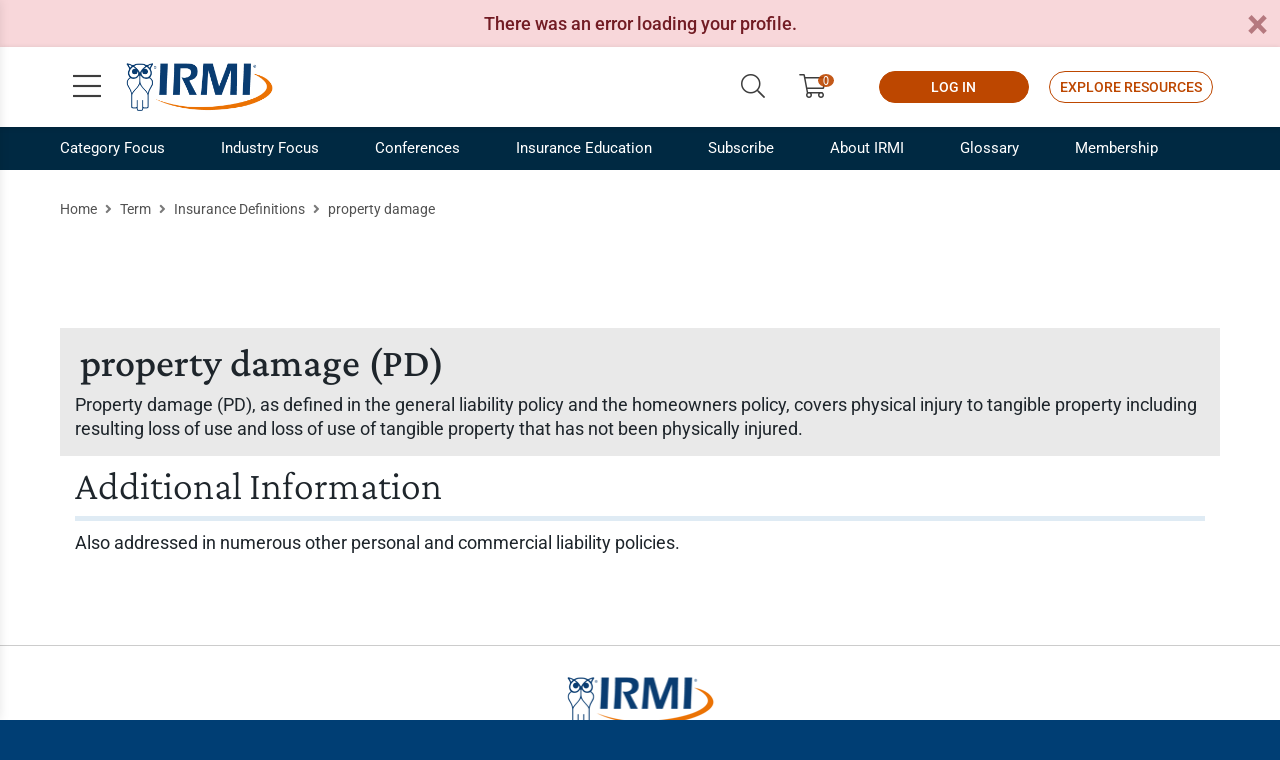

--- FILE ---
content_type: text/html; charset=utf-8
request_url: https://www.irmi.com/term/insurance-definitions/property-damage
body_size: 10421
content:


<!DOCTYPE html>
<html lang="en-US">
<head>
	<meta charset="UTF-8" />
	
		<link rel="shortcut icon" href="/Images/Website%20Images/Favicon/favicon.ico" />
		<title>property damage (PD)</title>
		<meta name="viewport" content="width=device-width, initial-scale=1.0" />
		<meta name="description" content="Property damage (PD), as defined in the general liability policy and the homeowners policy, covers physical injury to tangible property including resulting loss of use and loss of use of tangible property that has not been physically injured." />
		<meta name="keywords" content="" />
		<meta name="Page ID" content="x171961" />
		<meta name="robots" content="" />
		<meta property="og:title" content="property damage (PD)" />
		<meta property="og:type" content="website" />
		<meta property="og:description" content="Property damage (PD), as defined in the general liability policy and the homeowners policy, covers physical injury to tangible property including resulting loss of use and loss of use of tangible property that has not been physically injured." />
			<meta property="og:image" content="https://www.irmi.com/" />
			<meta name="twitter:image:src" content="https://www.irmi.com/" />
		<meta name="twitter:card" content="summary" />
		<meta name="twitter:title" content="property damage (PD)" />
		<meta name="twitter:description" content="Property damage (PD), as defined in the general liability policy and the homeowners policy, covers physical injury to tangible property including resulting loss of use and loss of use of tangible property that has not been physically injured." />
		<meta name="twitter:creator" content="" />
			<base href="https://www.irmi.com/" />
	
	
	<link rel="preload" as="style" href="https://fonts.googleapis.com/css2?family=Roboto:wght@300;400;500;700&display=swap" crossorigin>
	<style type="text/css">@font-face {font-family:Roboto;font-style:normal;font-weight:300;src:url(/cf-fonts/s/roboto/5.0.11/latin-ext/300/normal.woff2);unicode-range:U+0100-02AF,U+0304,U+0308,U+0329,U+1E00-1E9F,U+1EF2-1EFF,U+2020,U+20A0-20AB,U+20AD-20CF,U+2113,U+2C60-2C7F,U+A720-A7FF;font-display:swap;}@font-face {font-family:Roboto;font-style:normal;font-weight:300;src:url(/cf-fonts/s/roboto/5.0.11/cyrillic/300/normal.woff2);unicode-range:U+0301,U+0400-045F,U+0490-0491,U+04B0-04B1,U+2116;font-display:swap;}@font-face {font-family:Roboto;font-style:normal;font-weight:300;src:url(/cf-fonts/s/roboto/5.0.11/cyrillic-ext/300/normal.woff2);unicode-range:U+0460-052F,U+1C80-1C88,U+20B4,U+2DE0-2DFF,U+A640-A69F,U+FE2E-FE2F;font-display:swap;}@font-face {font-family:Roboto;font-style:normal;font-weight:300;src:url(/cf-fonts/s/roboto/5.0.11/greek/300/normal.woff2);unicode-range:U+0370-03FF;font-display:swap;}@font-face {font-family:Roboto;font-style:normal;font-weight:300;src:url(/cf-fonts/s/roboto/5.0.11/greek-ext/300/normal.woff2);unicode-range:U+1F00-1FFF;font-display:swap;}@font-face {font-family:Roboto;font-style:normal;font-weight:300;src:url(/cf-fonts/s/roboto/5.0.11/latin/300/normal.woff2);unicode-range:U+0000-00FF,U+0131,U+0152-0153,U+02BB-02BC,U+02C6,U+02DA,U+02DC,U+0304,U+0308,U+0329,U+2000-206F,U+2074,U+20AC,U+2122,U+2191,U+2193,U+2212,U+2215,U+FEFF,U+FFFD;font-display:swap;}@font-face {font-family:Roboto;font-style:normal;font-weight:300;src:url(/cf-fonts/s/roboto/5.0.11/vietnamese/300/normal.woff2);unicode-range:U+0102-0103,U+0110-0111,U+0128-0129,U+0168-0169,U+01A0-01A1,U+01AF-01B0,U+0300-0301,U+0303-0304,U+0308-0309,U+0323,U+0329,U+1EA0-1EF9,U+20AB;font-display:swap;}@font-face {font-family:Roboto;font-style:normal;font-weight:400;src:url(/cf-fonts/s/roboto/5.0.11/vietnamese/400/normal.woff2);unicode-range:U+0102-0103,U+0110-0111,U+0128-0129,U+0168-0169,U+01A0-01A1,U+01AF-01B0,U+0300-0301,U+0303-0304,U+0308-0309,U+0323,U+0329,U+1EA0-1EF9,U+20AB;font-display:swap;}@font-face {font-family:Roboto;font-style:normal;font-weight:400;src:url(/cf-fonts/s/roboto/5.0.11/latin/400/normal.woff2);unicode-range:U+0000-00FF,U+0131,U+0152-0153,U+02BB-02BC,U+02C6,U+02DA,U+02DC,U+0304,U+0308,U+0329,U+2000-206F,U+2074,U+20AC,U+2122,U+2191,U+2193,U+2212,U+2215,U+FEFF,U+FFFD;font-display:swap;}@font-face {font-family:Roboto;font-style:normal;font-weight:400;src:url(/cf-fonts/s/roboto/5.0.11/greek/400/normal.woff2);unicode-range:U+0370-03FF;font-display:swap;}@font-face {font-family:Roboto;font-style:normal;font-weight:400;src:url(/cf-fonts/s/roboto/5.0.11/cyrillic-ext/400/normal.woff2);unicode-range:U+0460-052F,U+1C80-1C88,U+20B4,U+2DE0-2DFF,U+A640-A69F,U+FE2E-FE2F;font-display:swap;}@font-face {font-family:Roboto;font-style:normal;font-weight:400;src:url(/cf-fonts/s/roboto/5.0.11/cyrillic/400/normal.woff2);unicode-range:U+0301,U+0400-045F,U+0490-0491,U+04B0-04B1,U+2116;font-display:swap;}@font-face {font-family:Roboto;font-style:normal;font-weight:400;src:url(/cf-fonts/s/roboto/5.0.11/greek-ext/400/normal.woff2);unicode-range:U+1F00-1FFF;font-display:swap;}@font-face {font-family:Roboto;font-style:normal;font-weight:400;src:url(/cf-fonts/s/roboto/5.0.11/latin-ext/400/normal.woff2);unicode-range:U+0100-02AF,U+0304,U+0308,U+0329,U+1E00-1E9F,U+1EF2-1EFF,U+2020,U+20A0-20AB,U+20AD-20CF,U+2113,U+2C60-2C7F,U+A720-A7FF;font-display:swap;}@font-face {font-family:Roboto;font-style:normal;font-weight:500;src:url(/cf-fonts/s/roboto/5.0.11/cyrillic/500/normal.woff2);unicode-range:U+0301,U+0400-045F,U+0490-0491,U+04B0-04B1,U+2116;font-display:swap;}@font-face {font-family:Roboto;font-style:normal;font-weight:500;src:url(/cf-fonts/s/roboto/5.0.11/latin-ext/500/normal.woff2);unicode-range:U+0100-02AF,U+0304,U+0308,U+0329,U+1E00-1E9F,U+1EF2-1EFF,U+2020,U+20A0-20AB,U+20AD-20CF,U+2113,U+2C60-2C7F,U+A720-A7FF;font-display:swap;}@font-face {font-family:Roboto;font-style:normal;font-weight:500;src:url(/cf-fonts/s/roboto/5.0.11/cyrillic-ext/500/normal.woff2);unicode-range:U+0460-052F,U+1C80-1C88,U+20B4,U+2DE0-2DFF,U+A640-A69F,U+FE2E-FE2F;font-display:swap;}@font-face {font-family:Roboto;font-style:normal;font-weight:500;src:url(/cf-fonts/s/roboto/5.0.11/greek-ext/500/normal.woff2);unicode-range:U+1F00-1FFF;font-display:swap;}@font-face {font-family:Roboto;font-style:normal;font-weight:500;src:url(/cf-fonts/s/roboto/5.0.11/greek/500/normal.woff2);unicode-range:U+0370-03FF;font-display:swap;}@font-face {font-family:Roboto;font-style:normal;font-weight:500;src:url(/cf-fonts/s/roboto/5.0.11/latin/500/normal.woff2);unicode-range:U+0000-00FF,U+0131,U+0152-0153,U+02BB-02BC,U+02C6,U+02DA,U+02DC,U+0304,U+0308,U+0329,U+2000-206F,U+2074,U+20AC,U+2122,U+2191,U+2193,U+2212,U+2215,U+FEFF,U+FFFD;font-display:swap;}@font-face {font-family:Roboto;font-style:normal;font-weight:500;src:url(/cf-fonts/s/roboto/5.0.11/vietnamese/500/normal.woff2);unicode-range:U+0102-0103,U+0110-0111,U+0128-0129,U+0168-0169,U+01A0-01A1,U+01AF-01B0,U+0300-0301,U+0303-0304,U+0308-0309,U+0323,U+0329,U+1EA0-1EF9,U+20AB;font-display:swap;}@font-face {font-family:Roboto;font-style:normal;font-weight:700;src:url(/cf-fonts/s/roboto/5.0.11/greek-ext/700/normal.woff2);unicode-range:U+1F00-1FFF;font-display:swap;}@font-face {font-family:Roboto;font-style:normal;font-weight:700;src:url(/cf-fonts/s/roboto/5.0.11/vietnamese/700/normal.woff2);unicode-range:U+0102-0103,U+0110-0111,U+0128-0129,U+0168-0169,U+01A0-01A1,U+01AF-01B0,U+0300-0301,U+0303-0304,U+0308-0309,U+0323,U+0329,U+1EA0-1EF9,U+20AB;font-display:swap;}@font-face {font-family:Roboto;font-style:normal;font-weight:700;src:url(/cf-fonts/s/roboto/5.0.11/latin-ext/700/normal.woff2);unicode-range:U+0100-02AF,U+0304,U+0308,U+0329,U+1E00-1E9F,U+1EF2-1EFF,U+2020,U+20A0-20AB,U+20AD-20CF,U+2113,U+2C60-2C7F,U+A720-A7FF;font-display:swap;}@font-face {font-family:Roboto;font-style:normal;font-weight:700;src:url(/cf-fonts/s/roboto/5.0.11/latin/700/normal.woff2);unicode-range:U+0000-00FF,U+0131,U+0152-0153,U+02BB-02BC,U+02C6,U+02DA,U+02DC,U+0304,U+0308,U+0329,U+2000-206F,U+2074,U+20AC,U+2122,U+2191,U+2193,U+2212,U+2215,U+FEFF,U+FFFD;font-display:swap;}@font-face {font-family:Roboto;font-style:normal;font-weight:700;src:url(/cf-fonts/s/roboto/5.0.11/cyrillic/700/normal.woff2);unicode-range:U+0301,U+0400-045F,U+0490-0491,U+04B0-04B1,U+2116;font-display:swap;}@font-face {font-family:Roboto;font-style:normal;font-weight:700;src:url(/cf-fonts/s/roboto/5.0.11/cyrillic-ext/700/normal.woff2);unicode-range:U+0460-052F,U+1C80-1C88,U+20B4,U+2DE0-2DFF,U+A640-A69F,U+FE2E-FE2F;font-display:swap;}@font-face {font-family:Roboto;font-style:normal;font-weight:700;src:url(/cf-fonts/s/roboto/5.0.11/greek/700/normal.woff2);unicode-range:U+0370-03FF;font-display:swap;}</style>
	<link rel="preload" as="style" href="https://fonts.googleapis.com/css2?family=Crimson+Pro:wght@300;400;500;600&display=swap" crossorigin>
	<style type="text/css">@font-face {font-family:Crimson Pro;font-style:normal;font-weight:300;src:url(/cf-fonts/v/crimson-pro/5.0.16/latin/wght/normal.woff2);unicode-range:U+0000-00FF,U+0131,U+0152-0153,U+02BB-02BC,U+02C6,U+02DA,U+02DC,U+0304,U+0308,U+0329,U+2000-206F,U+2074,U+20AC,U+2122,U+2191,U+2193,U+2212,U+2215,U+FEFF,U+FFFD;font-display:swap;}@font-face {font-family:Crimson Pro;font-style:normal;font-weight:300;src:url(/cf-fonts/v/crimson-pro/5.0.16/latin-ext/wght/normal.woff2);unicode-range:U+0100-02AF,U+0304,U+0308,U+0329,U+1E00-1E9F,U+1EF2-1EFF,U+2020,U+20A0-20AB,U+20AD-20CF,U+2113,U+2C60-2C7F,U+A720-A7FF;font-display:swap;}@font-face {font-family:Crimson Pro;font-style:normal;font-weight:300;src:url(/cf-fonts/v/crimson-pro/5.0.16/vietnamese/wght/normal.woff2);unicode-range:U+0102-0103,U+0110-0111,U+0128-0129,U+0168-0169,U+01A0-01A1,U+01AF-01B0,U+0300-0301,U+0303-0304,U+0308-0309,U+0323,U+0329,U+1EA0-1EF9,U+20AB;font-display:swap;}@font-face {font-family:Crimson Pro;font-style:normal;font-weight:400;src:url(/cf-fonts/v/crimson-pro/5.0.16/latin-ext/wght/normal.woff2);unicode-range:U+0100-02AF,U+0304,U+0308,U+0329,U+1E00-1E9F,U+1EF2-1EFF,U+2020,U+20A0-20AB,U+20AD-20CF,U+2113,U+2C60-2C7F,U+A720-A7FF;font-display:swap;}@font-face {font-family:Crimson Pro;font-style:normal;font-weight:400;src:url(/cf-fonts/v/crimson-pro/5.0.16/latin/wght/normal.woff2);unicode-range:U+0000-00FF,U+0131,U+0152-0153,U+02BB-02BC,U+02C6,U+02DA,U+02DC,U+0304,U+0308,U+0329,U+2000-206F,U+2074,U+20AC,U+2122,U+2191,U+2193,U+2212,U+2215,U+FEFF,U+FFFD;font-display:swap;}@font-face {font-family:Crimson Pro;font-style:normal;font-weight:400;src:url(/cf-fonts/v/crimson-pro/5.0.16/vietnamese/wght/normal.woff2);unicode-range:U+0102-0103,U+0110-0111,U+0128-0129,U+0168-0169,U+01A0-01A1,U+01AF-01B0,U+0300-0301,U+0303-0304,U+0308-0309,U+0323,U+0329,U+1EA0-1EF9,U+20AB;font-display:swap;}@font-face {font-family:Crimson Pro;font-style:normal;font-weight:500;src:url(/cf-fonts/v/crimson-pro/5.0.16/vietnamese/wght/normal.woff2);unicode-range:U+0102-0103,U+0110-0111,U+0128-0129,U+0168-0169,U+01A0-01A1,U+01AF-01B0,U+0300-0301,U+0303-0304,U+0308-0309,U+0323,U+0329,U+1EA0-1EF9,U+20AB;font-display:swap;}@font-face {font-family:Crimson Pro;font-style:normal;font-weight:500;src:url(/cf-fonts/v/crimson-pro/5.0.16/latin/wght/normal.woff2);unicode-range:U+0000-00FF,U+0131,U+0152-0153,U+02BB-02BC,U+02C6,U+02DA,U+02DC,U+0304,U+0308,U+0329,U+2000-206F,U+2074,U+20AC,U+2122,U+2191,U+2193,U+2212,U+2215,U+FEFF,U+FFFD;font-display:swap;}@font-face {font-family:Crimson Pro;font-style:normal;font-weight:500;src:url(/cf-fonts/v/crimson-pro/5.0.16/latin-ext/wght/normal.woff2);unicode-range:U+0100-02AF,U+0304,U+0308,U+0329,U+1E00-1E9F,U+1EF2-1EFF,U+2020,U+20A0-20AB,U+20AD-20CF,U+2113,U+2C60-2C7F,U+A720-A7FF;font-display:swap;}@font-face {font-family:Crimson Pro;font-style:normal;font-weight:600;src:url(/cf-fonts/v/crimson-pro/5.0.16/latin/wght/normal.woff2);unicode-range:U+0000-00FF,U+0131,U+0152-0153,U+02BB-02BC,U+02C6,U+02DA,U+02DC,U+0304,U+0308,U+0329,U+2000-206F,U+2074,U+20AC,U+2122,U+2191,U+2193,U+2212,U+2215,U+FEFF,U+FFFD;font-display:swap;}@font-face {font-family:Crimson Pro;font-style:normal;font-weight:600;src:url(/cf-fonts/v/crimson-pro/5.0.16/vietnamese/wght/normal.woff2);unicode-range:U+0102-0103,U+0110-0111,U+0128-0129,U+0168-0169,U+01A0-01A1,U+01AF-01B0,U+0300-0301,U+0303-0304,U+0308-0309,U+0323,U+0329,U+1EA0-1EF9,U+20AB;font-display:swap;}@font-face {font-family:Crimson Pro;font-style:normal;font-weight:600;src:url(/cf-fonts/v/crimson-pro/5.0.16/latin-ext/wght/normal.woff2);unicode-range:U+0100-02AF,U+0304,U+0308,U+0329,U+1E00-1E9F,U+1EF2-1EFF,U+2020,U+20A0-20AB,U+20AD-20CF,U+2113,U+2C60-2C7F,U+A720-A7FF;font-display:swap;}</style>
	
	<style type="text/css">
        html{font-size:62.5%}body,html{height:100%}body{-webkit-font-smoothing:antialiased;background:#003e74;color:#1e252b;font-family:Roboto,sans-serif;font-size:1.8rem;line-height:3.2rem}.h1,h1{font-size:4rem;font-weight:500;line-height:4rem}.h1,.h2,h1,h2{font-family:Crimson Pro,serif;margin:0 0 30px}.h2,h2{font-size:3.2rem;font-weight:600;line-height:3.4rem}.h3,h3{font-family:Crimson Pro,serif;font-size:2.8rem;font-weight:400;line-height:3rem;margin:0 0 30px}.h4,h4{font-size:2.4rem;line-height:2.6rem;margin:0 0 15px}.h4,.h5,h4,h5{font-family:Crimson Pro,serif;font-weight:600}.h5,h5{font-size:2.2rem;line-height:2.4rem;margin:0 0 10px}.h6,h6{font-size:2rem;font-weight:700;line-height:2.2rem;margin:0 0 5px}hr{background:#ccc;border:none;height:1px;margin:0 0 30px}img{vertical-align:bottom}ul{line-height:2.4rem;margin:0 0 30px 30px}ul,ul li{padding:0}ul li{margin:0 0 10px}ul ul{margin:15px 0 15px 45px}p{margin:0 0 30px}blockquote{margin:0 0 40px}blockquote .quote{display:block;font-family:Crimson Pro,serif;font-size:3rem;font-weight:300;line-height:3rem;margin:0 0 30px}blockquote cite{-webkit-box-pack:end;-ms-flex-pack:end;display:-webkit-box;display:-webkit-flex;display:-ms-flexbox;display:flex;font-size:1.6rem;font-style:normal;-webkit-justify-content:flex-end;justify-content:flex-end;line-height:2.2rem;margin-right:15%}a{color:#005aaa}table{background:#fff;margin:0 0 30px;width:100%}form input,form select,form textarea{border:1px solid #a3a3a3;border-radius:2px;color:#1e252b;display:block;font-size:1.6rem;height:44px;line-height:2rem;outline:none;padding:11px;-webkit-transition:all .2s ease-in-out;-o-transition:all .2s ease-in-out;transition:all .2s ease-in-out;width:100%}form label{display:block;margin:0}form button{cursor:pointer}header{background:#fff;position:-webkit-sticky;position:sticky;top:0;z-index:2}header .header-content{-webkit-box-shadow:0 1px 5px 0 rgba(0,0,0,.15);box-shadow:0 1px 5px 0 rgba(0,0,0,.15);padding:15px 0}header .header-content .skip-to-content{background:#003e74;border:2px solid #0071d4;color:#fff;display:inline-block;font-size:1.6rem;left:-2000%;line-height:20px;margin-top:-20px;min-width:160px;padding:8px 20px;position:absolute;text-align:center;text-decoration:none;top:50%;z-index:2}header .header-content .logo{display:inline-block;height:50px;margin-left:65px}header .header-content .logo img{height:50px;width:149px}header .header-content .open-menu{font-size:3.2rem;height:48px;left:10px;line-height:48px;margin-top:-24px;width:48px}header .header-content .open-menu,header .header-content>div>.open-search{color:#3d3d3d;display:block;position:absolute;text-align:center;text-decoration:none;top:50%}header .header-content>div>.open-search{font-size:2.4rem;line-height:30px;margin-top:-20px;padding:5px;right:10px;width:40px}header .header-content .links{-webkit-box-align:center;-ms-flex-align:center;-webkit-align-items:center;align-items:center;display:none;font-size:2.4rem;line-height:3rem;margin-top:-16px;position:absolute;right:65px;top:50%}header .header-content .links>a{color:#3d3d3d;display:none;height:48px;line-height:48px;margin:0 5px;padding:0 12px;text-align:center;text-decoration:none}header .header-content .links a .text{display:inline-block;font-size:1.4rem;vertical-align:middle}header .header-content .links .user{color:#3d3d3d;display:inline-block;height:48px;line-height:48px;margin:0 -10px 0 15px;padding:0 12px;text-align:center;text-decoration:none}header .header-content .links .button.button-outline{background:transparent;color:#bd4700}header .header-content .links .button{border:1px solid #bd4700;border-radius:16px;color:#fff;display:none;font-size:1.4rem;height:auto;line-height:2.6rem;margin:0 0 0 20px;min-width:150px;padding:2px 10px;width:auto}header .header-content .search{display:none;left:15px;margin-right:50px;margin-top:-22px;max-width:820px;position:absolute;right:15px;top:50%}header .header-content .search input{border:none;border-bottom:1px solid #ccc;font-size:1.8rem;padding-left:0;padding-right:53px}header .header-content .search button{background:transparent;border:none;color:#ea7200;font-size:2.4rem;height:43px;line-height:43px;position:absolute;right:0;top:0;width:43px}.button{background:#bd4700;border:2px solid #bd4700;color:#fff;cursor:pointer;display:inline-block;font-size:1.6rem;font-weight:500;line-height:2.6rem;min-width:200px;outline:none;padding:7px 20px;text-align:center;text-transform:uppercase;-webkit-transition:all .2s ease-in-out;-o-transition:all .2s ease-in-out;transition:all .2s ease-in-out}.container{max-width:100%}.blue{background-color:#003e74!important}.dark-blue{background-color:#002942!important}.light-blue{background-color:#7daed3!important}.fill-gray{background-color:#f7f7f7!important}.gray-2-text{color:#292929!important}.gray-10-text{color:#ccc!important}.white{background-color:#fff!important}.white-text{color:#fff!important}.hr-bar{height:5px;margin:0 0 15px}.text-cta-link{color:#bd4700;font-weight:700;line-height:2rem;text-transform:uppercase}.text-cta-link .icon{color:#ea7200;display:inline-block;margin-left:5px}.clickable{cursor:pointer}.margin-auto{margin-left:auto!important;margin-right:auto!important}.max-wrap-700{max-width:700px}.max-wrap-900{max-width:900px}.nowrap{white-space:nowrap}.overflow-visible{overflow:visible!important}.pipe{margin:0 5px}.row-gutter-0{margin-left:0;margin-right:0}.row-gutter-0>div{padding-left:0;padding-right:0}.spacer-10{clear:both;height:10px}.spacer-20{clear:both;height:20px}.spacer-60{clear:both;height:60px}.text-align-center{text-align:center}#page{background:#fff}.nav-sub{background-color:#002942;border-bottom:1px solid hsla(0,0%,100%,0);color:#fff;display:none;position:relative;z-index:1}.nav-sub>div>ul{display:-webkit-box;display:-webkit-flex;display:-ms-flexbox;display:flex;font-size:1.5rem;line-height:2.2rem;list-style:none;margin:0}.nav-sub>div>ul>li{display:inline-block;margin:0 56px 0 0;position:relative}.nav-sub>div>ul>li:last-child{margin:0}.nav-sub>div>ul>li>a{color:#fff;display:block;padding:10px 0;position:relative}.tray{overflow:hidden;padding:60px 0 20px;position:relative}.tray-promo .promo-img-wrap .card-wrap{max-width:490px}.tray-promo .bg-img{-webkit-filter:grayscale(1);filter:grayscale(1);height:100%;left:0;-o-object-fit:cover;object-fit:cover;opacity:.15;position:absolute;top:0;width:100%}.tray-promo .content{font-size:2rem;font-weight:300;line-height:3rem;position:relative;z-index:1}.tray-promo .promo-img-wrap .card-sponsor .card-inner{aspect-ratio:unset}.card-sponsor .card-inner{-webkit-box-align:center;-ms-flex-align:center;-webkit-box-pack:center;-ms-flex-pack:center;-webkit-align-items:center;align-items:center;aspect-ratio:3/2;background:#fff;border:1px solid #e0e0e0;display:-webkit-box;display:-webkit-flex;display:-ms-flexbox;display:flex;-webkit-justify-content:center;justify-content:center;padding:20px 10px}.card-wrap .card-inner{height:100%;line-height:2.4rem}.fal{font-family:Font Awesome\ 5 Pro;font-weight:300}.fa,.fab,.fad,.fal,.far,.fas{-moz-osx-font-smoothing:grayscale;-webkit-font-smoothing:antialiased;display:inline-block;font-style:normal;font-variant:normal;line-height:1;text-rendering:auto}.fa-search:before{content:"\f002"}.fa-shopping-cart:before{content:"\f07a"}.fa-bars:before{content:"\f0c9"}.fa-user-circle:before{content:"\f2bd"}
	</style>

	<link rel="preload" href="https://cdn.jsdelivr.net/npm/bootstrap@5.3.2/dist/css/bootstrap.min.css" as="style" onload="this.onload=null;this.rel='stylesheet'">
	<noscript>
		<link rel="stylesheet" href="https://cdn.jsdelivr.net/npm/bootstrap@5.3.2/dist/css/bootstrap.min.css">
	</noscript>
	
	
	<link rel="preload" href="/Content/irmi/css/irmi_css" as="style" onload="this.onload=null;this.rel='stylesheet'">
	<noscript><link rel="stylesheet" href="/Content/irmi/css/irmi_css"></noscript>
	<link rel="preload" href="/Content/irmi/css/DitaContent.css" as="style" onload="this.onload=null;this.rel='stylesheet'">
	<noscript><link rel="stylesheet" href="/Content/irmi/css/DitaContent.css"></noscript>
	<link rel="preload" href="/dist/styles.min.css" as="style" onload="this.onload=null;this.rel='stylesheet'">
	<noscript><link rel="stylesheet" href="/dist/styles.min.css"></noscript>

	<script src="https://ajax.googleapis.com/ajax/libs/jquery/3.5.1/jquery.min.js" integrity="sha256-9/aliU8dGd2tb6OSsuzixeV4y/faTqgFtohetphbbj0=" crossorigin="anonymous"></script>
	<script src="https://cdn.jsdelivr.net/npm/bootstrap@5.3.2/dist/js/bootstrap.bundle.min.js" integrity="sha384-C6RzsynM9kWDrMNeT87bh95OGNyZPhcTNXj1NW7RuBCsyN/o0jlpcV8Qyq46cDfL" crossorigin="anonymous" defer></script>
	
	<script src="/Content/irmi/js/irmi_js?v=1.59" defer></script>

	

	
	
	<script>
		window.abkw = "";
	</script>

	
		<script src="/cdn-cgi/zaraz/i.js" referrerpolicy="origin"></script>
	</head>
		<body>
			<div id="page">



	<header>

        <div class="header-content">
            <div class="container">
                <a class="skip-to-content" href="#main-content">Skip to Content</a>
                <a class="logo" href="https://www.irmi.com/">
                    <img src="/Images/Logos-Internal/IRMI_Logo_scaled.png?maxwidth=150&maxheight=50&scale=both" alt="irmi logo" fetchpriority="high"/>
                </a>
                <a class="open-menu" href="#" title="Open menu">
                    <i class="fal fa-bars"></i>
                </a>
                <a class="open-search" href="#" title="Open search">
                    <i class="fal fa-search"></i>
                </a>
				<div class="links">
						<a class="open-search" href="#" title="Search">
							<i class="fal fa-search"></i>
						</a>

						<a href="https://subscribe.irmi.com/products" target="" title="ShoppingCart">
							<i class="fal fa-shopping-cart limio-cart" id="limio-basket" value="0"></i>
						</a>
					
						<div id="user-doc-comheader" data-session-doc="ComHeader"></div>
						<script>
							$(document).ready(function () {
								initUserDoc(document.getElementById('user-doc-comheader'), false);
							});
						</script>
					<div id="user-doc-iolaccess" data-session-doc="SignInButton" class="access-online">
						    <a href="/online/account/sign-in?ReturnUrl=/online"  class="button d-sm-inline-block"  title="LOG IN">
        LOG IN
    </a>

					</div>
						<script>
							$(document).ready(function () {
								initUserDoc(document.getElementById('user-doc-iolaccess'), true);
							});
						</script>
					    <a href="/subscribe/request-a-demo"  class="button button-outline d-lg-inline-block"  title="Explore Resources">
        Explore Resources
    </a>
				</div>
					<form class="search" action="/search">
						<label>
							<span class="visually-hidden">Search</span>
							<input type="text" placeholder="Search" name="query">
						</label>
						<button type="submit" aria-label="Submit Search"><i class="fal fa-search"></i></button>
						<a class="close-search" href="#" title="Close search">
							<i class="fal fa-times"></i>
						</a>
					</form>
			</div>
		</div>
	</header>

				
    <div class="nav-sub ">
        <div class="container">
            <ul>
                    <li class="">
                            <a href="/categories"    title="Category Focus">
        Category Focus
    </a>

                            <div class="sub-nav-menu ">
                                <div class="mega">
                                    <div class="row row-gutter-0">

                                            <div class="col-6">
                                                <ul>
                                                        <li>    <a href="/categories/claims-case-law-legal"    title="Claims, Case Law, Legal">
        Claims, Case Law, Legal
    </a>
</li>
                                                        <li>    <a href="/categories/commercial-auto"    title="Commercial Auto">
        Commercial Auto
    </a>
</li>
                                                        <li>    <a href="/categories/commercial-liability"    title="Commercial Liability">
        Commercial Liability
    </a>
</li>
                                                        <li>    <a href="/categories/commercial-property"    title="Commercial Property">
        Commercial Property
    </a>
</li>
                                                        <li>    <a href="/categories/covid-19"    title="COVID-19">
        COVID-19
    </a>
</li>
                                                        <li>    <a href="/categories/personal-lines-and-small-business"    title="Personal Lines and Small Business">
        Personal Lines and Small Business
    </a>
</li>
                                                        <li>    <a href="/categories/risk-financing-and-captives"    title="Risk Financing and Captives">
        Risk Financing and Captives
    </a>
</li>

                                                </ul>
                                            </div>

                                            <div class="col-6">
                                                <ul>
                                                        <li>    <a href="/categories/risk-management"    title="Risk Management">
        Risk Management
    </a>
</li>
                                                        <li>    <a href="/categories/specialty-lines"    title="Specialty Lines">
        Specialty Lines
    </a>
</li>
                                                        <li>    <a href="/categories/workers-compensation"    title="Workers Compensation">
        Workers Compensation
    </a>
</li>
                                                        <li>    <a href="/membership/white-papers"    title="White Papers">
        White Papers
    </a>
</li>
                                                        <li>    <a href="/articles/expert-commentary"    title="Free Articles">
        Free Articles
    </a>
</li>
                                                        <li>    <a href="/videos"    title="Videos">
        Videos
    </a>
</li>
                                                </ul>
                                            </div>

                                    </div>
                                </div>
                            </div>
                    </li>
                    <li class="">
                            <a href="/industries"    title="Industry Focus">
        Industry Focus
    </a>

                            <div class="sub-nav-menu ">
                                <div class="mega">
                                    <div class="row row-gutter-0">

                                            <div class="col-6">
                                                <ul>
                                                        <li>    <a href="/industries/agribusiness-industry"    title="Agribusiness Industry">
        Agribusiness Industry
    </a>
</li>
                                                        <li>    <a href="/industries/construction-industry"    title="Construction Industry">
        Construction Industry
    </a>
</li>
                                                        <li>    <a href="/industries/energy-industry"    title="Energy Industry">
        Energy Industry
    </a>
</li>

                                                </ul>
                                            </div>

                                            <div class="col-6">
                                                <ul>
                                                        <li>    <a href="/industries/transportation-industry"    title="Transportation Industry">
        Transportation Industry
    </a>
</li>
                                                        <li>    <a href="/industries/insurance-industry"    title="Insurance Industry">
        Insurance Industry
    </a>
</li>
                                                </ul>
                                            </div>

                                    </div>
                                </div>
                            </div>
                    </li>
                    <li class="">
                            <a href="/conferences"    title="Conferences">
        Conferences
    </a>

                            <div class="sub-nav-menu ">
                                <div class="mega">
                                    <div class="row row-gutter-0">

                                            <div class="col-6">
                                                <ul>
                                                        <li>    <a href="/conferences/agribusiness-conference"    title="Agribusiness Conference">
        Agribusiness Conference
    </a>
</li>
                                                        <li>    <a href="/conferences/construction-risk-conference"    title="Construction Risk Conference">
        Construction Risk Conference
    </a>
</li>
                                                        <li>    <a href="/conferences/energy-risk-and-insurance-conference"    title="Energy Risk and Insurance Conference">
        Energy Risk and Insurance Conference
    </a>
</li>

                                                </ul>
                                            </div>

                                            <div class="col-6">
                                                <ul>
                                                        <li>    <a href="/conferences/transportation-risk-conference"    title="Transportation Risk Conference">
        Transportation Risk Conference
    </a>
</li>
                                                        <li>    <a href="/conferences/sessions-on-demand"    title="Sessions On Demand">
        Sessions On Demand
    </a>
</li>
                                                </ul>
                                            </div>

                                    </div>
                                </div>
                            </div>
                    </li>
                    <li class="">
                            <a href="/insurance-education"    title="Insurance Education">
        Insurance Education
    </a>

                            <div class="sub-nav-menu ">
                                <div class="mega">
                                    <div class="row row-gutter-0">

                                            <div class="col-6">
                                                <ul>
                                                        <li>    <a href="/insurance-education/certifications"    title="Certifications">
        Certifications
    </a>
</li>
                                                        <li>    <a href="/insurance-education/certifications/agribusiness-and-farm-insurance-specialist"    title="Agribusiness and Farm Insurance Specialist">
        Agribusiness and Farm Insurance Specialist
    </a>
</li>
                                                        <li>    <a href="/insurance-education/certifications/construction-risk-and-insurance-specialist"    title="Construction Risk and Insurance Specialist">
        Construction Risk and Insurance Specialist
    </a>
</li>
                                                        <li>    <a href="/insurance-education/certifications/energy-risk-and-insurance-specialist"    title="Energy Risk and Insurance Specialist">
        Energy Risk and Insurance Specialist
    </a>
</li>
                                                        <li>    <a href="/insurance-education/certifications/management-liability-insurance-specialist"    title="Management Liability Insurance Specialist">
        Management Liability Insurance Specialist
    </a>
</li>

                                                </ul>
                                            </div>

                                            <div class="col-6">
                                                <ul>
                                                        <li>    <a href="/insurance-education/certifications/manufacturing-risk-and-insurance-specialist"    title="Manufacturing Risk and Insurance Specialist">
        Manufacturing Risk and Insurance Specialist
    </a>
</li>
                                                        <li>    <a href="/insurance-education/certifications/transportation-risk-and-insurance-professional"    title="Transportation Risk and Insurance Professional">
        Transportation Risk and Insurance Professional
    </a>
</li>
                                                        <li>    <a href="/insurance-education/continuing-education"    title="Continuing Education">
        Continuing Education
    </a>
</li>
                                                        <li>    <a href="/insurance-education/continuing-education/insurance-industry-training"    title="Insurance Industry Training">
        Insurance Industry Training
    </a>
</li>
                                                        <li>    <a href="/membership/irmi-webinars"    title="IRMI Webinars">
        IRMI Webinars
    </a>
</li>
                                                </ul>
                                            </div>

                                    </div>
                                </div>
                            </div>
                    </li>
                    <li class="">
                            <a href="/subscribe"    title="Subscribe">
        Subscribe
    </a>

                            <div class="sub-nav-menu align-right">
                                <div class="mega">
                                    <div class="row row-gutter-0">

                                            <div class="col-6">
                                                <ul>
                                                        <li>    <a href="/subscribe/plans-and-pricing"    title="Plans and Pricing">
        Plans and Pricing
    </a>
</li>
                                                        <li>    <a href="https://subscribe.irmi.com/products"    title="Catalog">
        Catalog
    </a>
</li>
                                                        <li>    <a href="/subscribe/request-a-demo"    title="Request a Demo">
        Request a Demo
    </a>
</li>
                                                        <li>    <a href="/subscribe/product-tour/irmi-tutorials"    title="IRMI Tutorials">
        IRMI Tutorials
    </a>
</li>
                                                        <li>    <a href="/subscribe/product-updates"    title="Product Updates">
        Product Updates
    </a>
</li>
                                                        <li>    <a href="/subscribe/enterprise-subscriptions"    title="Enterprise Subscriptions">
        Enterprise Subscriptions
    </a>
</li>

                                                </ul>
                                            </div>

                                            <div class="col-6">
                                                <ul>
                                                        <li>    <a href="/membership/free-newsletters"    title="Free Newsletters">
        Free Newsletters
    </a>
</li>
                                                        <li>    <a href="/membership/white-papers"    title="White Papers">
        White Papers
    </a>
</li>
                                                        <li>    <a href="/subscribe/product-tour"    title="Product Tour">
        Product Tour
    </a>
</li>
                                                        <li>    <a href="/subscribe/podcast"    title="Podcast">
        Podcast
    </a>
</li>
                                                        <li>    <a href="/subscribe/irmi-how-to-videos"    title="How-To Videos">
        How-To Videos
    </a>
</li>
                                                </ul>
                                            </div>

                                    </div>
                                </div>
                            </div>
                    </li>
                    <li class="">
                            <a href="/about-us"    title="About IRMI">
        About IRMI
    </a>

                            <div class="sub-nav-menu align-right">
                                <div class="mega">
                                    <div class="row row-gutter-0">

                                            <div class="col-6">
                                                <ul>
                                                        <li>    <a href="/about-us/our-mission"    title="Our Mission">
        Our Mission
    </a>
</li>
                                                        <li>    <a href="/about-us/our-story"    title="Our Story">
        Our Story
    </a>
</li>
                                                        <li>    <a href="/about-us/our-team"    title="Our Team">
        Our Team
    </a>
</li>
                                                        <li>    <a href="/about-us/our-brands"    title="Our Brands">
        Our Brands
    </a>
</li>

                                                </ul>
                                            </div>

                                            <div class="col-6">
                                                <ul>
                                                        <li>    <a href="/about-us/press-releases"    title="Press Releases">
        Press Releases
    </a>
</li>
                                                        <li>    <a href="/about-us/careers"    title="Careers">
        Careers
    </a>
</li>
                                                        <li>    <a href="/help/contact-us"    title="Contact Us">
        Contact Us
    </a>
</li>
                                                        <li>    <a href="/about-us/advertise-with-us"    title="Advertise">
        Advertise
    </a>
</li>
                                                </ul>
                                            </div>

                                    </div>
                                </div>
                            </div>
                    </li>
                    <li class="">
                            <a href="/glossary"    title="Glossary">
        Glossary
    </a>

                            <div class="sub-nav-menu align-right">
                                <div class="mega">
                                    <div class="row row-gutter-0">

                                            <div class="col-6">
                                                <ul>
                                                        <li>    <a href="/glossary"    title="Terms">
        Terms
    </a>
</li>

                                                </ul>
                                            </div>

                                            <div class="col-6">
                                                <ul>
                                                        <li>    <a href="/acronyms"    title="Acronyms">
        Acronyms
    </a>
</li>
                                                </ul>
                                            </div>

                                    </div>
                                </div>
                            </div>
                    </li>
                    <li class="">
                            <a href="/membership"    title="Membership">
        Membership
    </a>

                            <div class="sub-nav-menu align-right">
                                <div class="mega">
                                    <div class="row row-gutter-0">

                                            <div class="col-6">
                                                <ul>
                                                        <li>    <a href="/membership/irmi-webinars"    title="IRMI Webinars">
        IRMI Webinars
    </a>
</li>
                                                        <li>    <a href="/membership/free-newsletters"    title="Newsletters">
        Newsletters
    </a>
</li>

                                                </ul>
                                            </div>

                                            <div class="col-6">
                                                <ul>
                                                        <li>    <a href="/membership/white-papers"    title="White Papers">
        White Papers
    </a>
</li>
                                                        <li>    <a href="/membership"    title="Join for Free">
        Join for Free
    </a>
</li>
                                                </ul>
                                            </div>

                                    </div>
                                </div>
                            </div>
                    </li>
            </ul>
        </div>
    </div>
    <a id="main-content"></a>
        <div class="tray tray-crumbs">
            <div class="container">
                <div class="crumbs">
    <a href=""    title="Home">
        Home
    </a>
                             <span><i class="fas fa-angle-right"></i></span>
                                <a href="term" title="Term" rel="nofollow">Term</a>
                             <span><i class="fas fa-angle-right"></i></span>
                                <a href="term/insurance-definitions" title="Insurance Definitions" rel="nofollow">Insurance Definitions</a>
                             <span><i class="fas fa-angle-right"></i></span>
    <a href="/term/insurance-definitions/property-damage"  class="current"  title="property damage">
        property damage
    </a>
                                    </div>
            </div>
        </div>

<div id="glossary-layout">
		<div class="tray tray-ad-leaderboard ">
			<div class="container">
				<div class="img-wrap text-align-center">
					<script>
                        var rnd = window.rnd || Math.floor(Math.random()*10e6);
var pid478666 = window.pid478666 || rnd;
var plc478666 = window.plc478666 || 0;
var abkw = window.abkw || '';
var absrc = 'https://servedbyadbutler.com/adserve/;ID=173411;size=0x0;setID=478666;type=js;sw='+screen.width+';sh='+screen.height+';spr='+window.devicePixelRatio+';kw='+abkw+';pid='+pid478666+';place='+(plc478666++)+';rnd='+rnd+';click=CLICK_MACRO_PLACEHOLDER';
document.write('<scr'+'ipt src="'+absrc+'" type="text/javascript"></scr'+'ipt>');


					</script>
				</div>
			</div>
		</div>
	<div class="DITA-body container">
		
		<div id="glossary-two-col-layout" class="row">
			<div class="col-md-4 order-md-2" id="dita-right-col">
				<div class="side-stick">
					<div class="side-nav on-page-nav">
    <div class="side-menu">
        <div class="head">
            <span class="text">On This Page</span>
            <a class="toggle" href="#" title="Toggle menu">
                <i class="fas fa-plus"></i>
                <i class="fas fa-minus"></i>
            </a>
        </div>
        <div class="side-menu-list">
            <ul class="on-page-nav-list">
            </ul>
        </div>
    </div>
</div>

					

				</div>
			</div>
			<div class="col-md-8 order-md-1" id="dita-left-col">
				<section class="tray-glossary-term">
					<div class="row">
						<div class="col glossary-header">
							<div class="align-self-center glossary-term">
								<h1>property damage (PD)</h1>
								<p>
									Property damage (PD), as defined in the general liability policy and the homeowners policy, covers physical injury to tangible property including resulting loss of use and loss of use of tangible property that has not been physically injured.
								</p>
							</div>
						</div>
					</div>
				</section>
				<div class="glossary-content">
					<section class="tray">
						

		<div id="dita-content" class="body-copy">
			<div class="Additional_Info" id="concept-7253">
  <div class="heading-section">
    <h2>Additional Information</h2>
    <hr class="hr-bar light-blue">
  </div>
  <div class="body conbody">
    <p class="p">Also addressed in numerous other personal and commercial liability policies.</p>
  </div>
</div>
		</div>


					</section>
					<div class="d-md-none">
						

					</div>
				</div>
				<div class="d-md-none">
					

				</div>
			</div>
		</div>
	</div>
		<div class="tray tray-ad-leaderboard ">
			<div class="container">
				<div class="img-wrap text-align-center">
					<script>
                        var rnd = window.rnd || Math.floor(Math.random()*10e6);
var pid478667 = window.pid478667 || rnd;
var plc478667 = window.plc478667 || 0;
var abkw = window.abkw || '';
var absrc = 'https://servedbyadbutler.com/adserve/;ID=173411;size=0x0;setID=478667;type=js;sw='+screen.width+';sh='+screen.height+';spr='+window.devicePixelRatio+';kw='+abkw+';pid='+pid478667+';place='+(plc478667++)+';rnd='+rnd+';click=CLICK_MACRO_PLACEHOLDER';
document.write('<scr'+'ipt src="'+absrc+'" type="text/javascript"></scr'+'ipt>');


					</script>
				</div>
			</div>
		</div>
</div>




	<footer>
		<div class="footer-content">
			<div class="container">
				<div class="row">


					<div class="col-md order-md-2">
						<div class="logo">
							<a href="">




		<div class="img-wrap">
			<img src="/cdn-cgi/image/width=150,height=50,quality=100/Images/Logos-Internal/IRMI_Logo_scaled.png" class="" rel="" width="150" height="50" alt="" />
		</div>



							</a>
						</div>
						<p class="text-tagline">
							Your Trusted Source for risk management and insurance information, education, and training 
						</p>
					</div>


					<div class="col-sm order-md-1">
						<div class="row">
								<div class="col-6">
									<ul>
										<li class="h5">Quick Links</li>
											<li>    <a href="/conferences"    title="Conferences">
        Conferences
    </a>
</li>
											<li>    <a href="/insurance-education/certifications"    title="Certifications">
        Certifications
    </a>
</li>
											<li>    <a href="/insurance-education/continuing-education"    title="Continuing Education">
        Continuing Education
    </a>
</li>
											<li>    <a href="https://payments.irmi.com/login" target="_blank"   title="Pay My Invoice">
        Pay My Invoice
    </a>
</li>
											<li>    <a href="/subscribe/product-updates"    title="Product Updates">
        Product Updates
    </a>
</li>
											<li>    <a href="/help"    title="Help">
        Help
    </a>
</li>
											<li>    <a href="/help/contact-us"    title="Contact Us">
        Contact Us
    </a>
</li>
									</ul>
								</div>
															<div class="col-6">
									<ul>
										<li class="h5">Privacy Rights</li>
												<li>    <a href="/privacy"    title="Privacy">
        Privacy
    </a>
</li>
												<li>    <a href="/privacy/california-privacy-rights-notice"    title="California Privacy Rights Notice">
        California Privacy Rights Notice
    </a>
</li>
												<li>    <a href="/privacy/texas-privacy-rights-notice"    title="Texas Privacy Rights Notice">
        Texas Privacy Rights Notice
    </a>
</li>
												<li>    <a href="/privacy/ccpa-form"    title="Do Not Sell or Share My Personal Information">
        Do Not Sell or Share My Personal Information
    </a>
</li>
												<li>    <a href="/privacy/ccpa-form"    title="Request My Data">
        Request My Data
    </a>
</li>
												<li>    <a href="/privacy/ccpa-form"    title="Delete My Data">
        Delete My Data
    </a>
</li>
									</ul>
								</div>
						</div>
					</div>


					<div class="col-sm order-md-3">
						<div class="row">
								<div class="col-6">
									<ul>
										<li class="h5">Legal</li>
											<li>    <a href="/terms-of-use"    title="Terms of Use">
        Terms of Use
    </a>
</li>
											<li>    <a href="/insurance-education/certifications/terms-and-conditions"    title="Certifications Terms and Conditions">
        Certifications Terms and Conditions
    </a>
</li>
											<li>    <a href="/accessibility"    title="Accessibility">
        Accessibility
    </a>
</li>
											<li>    <a href="/business-continuity"    title="Business Continuity">
        Business Continuity
    </a>
</li>
									</ul>
								</div>
							<div class="col-6">
								<ul>
										<li class="h5">Connect with Us</li>
											<li>    <a href="/membership"    title="Membership">
        Membership
    </a>
</li>
											<li>    <a href="/conferences"    title="Conferences">
        Conferences
    </a>
</li>
											<li>    <a href="/membership/free-newsletters"    title="Free Newsletters">
        Free Newsletters
    </a>
</li>
									<li class="social">
										<a href="https://www.facebook.com/IRMIowl" target="_blank" title="Facebook"><i class="fab fa-facebook"></i></a>
										<a href="https://twitter.com/IRMIowl" target="_blank" title="Twitter"><i class="fab fa-twitter"></i></a>
										<a href="https://www.linkedin.com/company/irmiowl" target="_blank" title="LinkedIn"><i class="fab fa-linkedin"></i></a>
										<a href="https://www.youtube.com/user/IRMIdotcom" target="_blank" title="YouTube"><i class="fab fa-youtube"></i></a>

									</li>
								</ul>
							</div>
						</div>
					</div>


				</div>
			</div>
		</div>
		<div class="footer-content">
			<div class="container">
				<p>
					<span>IRMI Headquarters </span>
					<span class="pipe"></span>
					<span class="nowrap">12222 Merit Drive, Suite 1600,</span>
					<span class="nowrap">Dallas, TX 75251</span>
					<span class="pipe"></span>
					<a class="nowrap" href="tel:(800) 827-4242">(800) 827-4242</a>
				</p>
				<p class="text-copyright">© 2000–2026 International Risk Management Institute, Inc (IRMI). All Rights Reserved.</p>
			</div>
		</div>
	</footer>
	<script>
		if (!window.formScriptsLoaded) {
			var forms = document.getElementsByTagName('form');
			for (i = 0; i < forms.length; i++) {
				buttons = forms.item(i).getElementsByTagName('button');
				for (j = 0; j < buttons.length; j++) {
					button = buttons.item(j);
					if (button.getAttribute("disabled") === null) {
						button.setAttribute("disabled", "");
						button.setAttribute("disabledOnLoad", "");
					}
				}
			}
			window.disableScriptRan = true;
		}
	</script>

				<a class="top-target" href="#" title="Scroll to top"><i class="fas fa-angle-up"></i></a>

	<div class="menu">
		<div class="head">
			<a class="logo" href="#">




		<div class="img-wrap">
			<img src="/cdn-cgi/image/width=150,height=50,quality=100/Images/Logos-Internal/irmi-corporate-logo-white.png" class="" rel="" width="150" height="50" alt="" />
		</div>



			</a>
			<a class="close-menu" href="#" title="Close menu">
				<i class="fal fa-times"></i>
			</a>
		</div>
		<div class="menu-inner">
			<div class="links">

					<div id="user-doc-comhamburger" data-session-doc="ComHamburger"></div>
					<script>
						$(document).ready(function () {
							initUserDoc(document.getElementById('user-doc-comhamburger'), false);
						});
					</script>
				<div id="user-doc-iolhamburger" data-session-doc="SignInHamburger">
					    <a href="/online/account/sign-in?ReturnUrl=/online"    title="LOG IN">
        LOG IN
    </a>

				</div>
					<script>
						$(document).ready(function () {
							initUserDoc(document.getElementById('user-doc-iolhamburger'), true);
						});
					</script>
			</div>
			<div class="main">
				<ul>
						<li>
							    <a href="/categories"    title="Category Focus">
        Category Focus
    </a>

								<a class="toggle-sub-list" href="#" title="Toggle sub list">
									<i class="fal fa-angle-right"></i>
								</a>
								<div class="sub-list" style="display: none;">
									<ul>
											<li>    <a href="/categories/claims-case-law-legal"    title="Claims, Case Law, Legal">
        Claims, Case Law, Legal
    </a>
</li>
											<li>    <a href="/categories/commercial-auto"    title="Commercial Auto">
        Commercial Auto
    </a>
</li>
											<li>    <a href="/categories/commercial-liability"    title="Commercial Liability">
        Commercial Liability
    </a>
</li>
											<li>    <a href="/categories/commercial-property"    title="Commercial Property">
        Commercial Property
    </a>
</li>
											<li>    <a href="/categories/covid-19"    title="COVID-19">
        COVID-19
    </a>
</li>
											<li>    <a href="/categories/personal-lines-and-small-business"    title="Personal Lines and Small Business">
        Personal Lines and Small Business
    </a>
</li>
											<li>    <a href="/categories/risk-financing-and-captives"    title="Risk Financing and Captives">
        Risk Financing and Captives
    </a>
</li>
											<li>    <a href="/categories/risk-management"    title="Risk Management">
        Risk Management
    </a>
</li>
											<li>    <a href="/categories/specialty-lines"    title="Specialty Lines">
        Specialty Lines
    </a>
</li>
											<li>    <a href="/categories/workers-compensation"    title="Workers Compensation">
        Workers Compensation
    </a>
</li>
											<li>    <a href="/membership/white-papers"    title="White Papers">
        White Papers
    </a>
</li>
											<li>    <a href="/articles/expert-commentary"    title="Free Articles">
        Free Articles
    </a>
</li>
											<li>    <a href="/videos"    title="Videos">
        Videos
    </a>
</li>

									</ul>
								</div>
						</li>
						<li>
							    <a href="/industries"    title="Industry Focus">
        Industry Focus
    </a>

								<a class="toggle-sub-list" href="#" title="Toggle sub list">
									<i class="fal fa-angle-right"></i>
								</a>
								<div class="sub-list" style="display: none;">
									<ul>
											<li>    <a href="/industries/agribusiness-industry"    title="Agribusiness Industry">
        Agribusiness Industry
    </a>
</li>
											<li>    <a href="/industries/construction-industry"    title="Construction Industry">
        Construction Industry
    </a>
</li>
											<li>    <a href="/industries/energy-industry"    title="Energy Industry">
        Energy Industry
    </a>
</li>
											<li>    <a href="/industries/transportation-industry"    title="Transportation Industry">
        Transportation Industry
    </a>
</li>
											<li>    <a href="/industries/insurance-industry"    title="Insurance Industry">
        Insurance Industry
    </a>
</li>

									</ul>
								</div>
						</li>
						<li>
							    <a href="/conferences"    title="Conferences">
        Conferences
    </a>

								<a class="toggle-sub-list" href="#" title="Toggle sub list">
									<i class="fal fa-angle-right"></i>
								</a>
								<div class="sub-list" style="display: none;">
									<ul>
											<li>    <a href="/conferences/agribusiness-conference"    title="Agribusiness Conference">
        Agribusiness Conference
    </a>
</li>
											<li>    <a href="/conferences/construction-risk-conference"    title="Construction Risk Conference">
        Construction Risk Conference
    </a>
</li>
											<li>    <a href="/conferences/energy-risk-and-insurance-conference"    title="Energy Risk and Insurance Conference">
        Energy Risk and Insurance Conference
    </a>
</li>
											<li>    <a href="/conferences/transportation-risk-conference"    title="Transportation Risk Conference">
        Transportation Risk Conference
    </a>
</li>
											<li>    <a href="/conferences/sessions-on-demand"    title="Sessions On Demand">
        Sessions On Demand
    </a>
</li>

									</ul>
								</div>
						</li>
						<li>
							    <a href="/insurance-education"    title="Insurance Education">
        Insurance Education
    </a>

								<a class="toggle-sub-list" href="#" title="Toggle sub list">
									<i class="fal fa-angle-right"></i>
								</a>
								<div class="sub-list" style="display: none;">
									<ul>
											<li>    <a href="/insurance-education/certifications"    title="Certifications">
        Certifications
    </a>
</li>
											<li>    <a href="/insurance-education/certifications/agribusiness-and-farm-insurance-specialist"    title="Agribusiness and Farm Insurance Specialist">
        Agribusiness and Farm Insurance Specialist
    </a>
</li>
											<li>    <a href="/insurance-education/certifications/construction-risk-and-insurance-specialist"    title="Construction Risk and Insurance Specialist">
        Construction Risk and Insurance Specialist
    </a>
</li>
											<li>    <a href="/insurance-education/certifications/energy-risk-and-insurance-specialist"    title="Energy Risk and Insurance Specialist">
        Energy Risk and Insurance Specialist
    </a>
</li>
											<li>    <a href="/insurance-education/certifications/management-liability-insurance-specialist"    title="Management Liability Insurance Specialist">
        Management Liability Insurance Specialist
    </a>
</li>
											<li>    <a href="/insurance-education/certifications/manufacturing-risk-and-insurance-specialist"    title="Manufacturing Risk and Insurance Specialist">
        Manufacturing Risk and Insurance Specialist
    </a>
</li>
											<li>    <a href="/insurance-education/certifications/transportation-risk-and-insurance-professional"    title="Transportation Risk and Insurance Professional">
        Transportation Risk and Insurance Professional
    </a>
</li>
											<li>    <a href="/insurance-education/continuing-education"    title="Continuing Education">
        Continuing Education
    </a>
</li>
											<li>    <a href="/insurance-education/continuing-education/insurance-industry-training"    title="Insurance Industry Training">
        Insurance Industry Training
    </a>
</li>
											<li>    <a href="/membership/irmi-webinars"    title="IRMI Webinars">
        IRMI Webinars
    </a>
</li>

									</ul>
								</div>
						</li>
						<li>
							    <a href="/subscribe"    title="Subscribe">
        Subscribe
    </a>

								<a class="toggle-sub-list" href="#" title="Toggle sub list">
									<i class="fal fa-angle-right"></i>
								</a>
								<div class="sub-list" style="display: none;">
									<ul>
											<li>    <a href="/subscribe/plans-and-pricing"    title="Plans and Pricing">
        Plans and Pricing
    </a>
</li>
											<li>    <a href="https://subscribe.irmi.com/products"    title="Catalog">
        Catalog
    </a>
</li>
											<li>    <a href="/subscribe/request-a-demo"    title="Request a Demo">
        Request a Demo
    </a>
</li>
											<li>    <a href="/subscribe/product-tour/irmi-tutorials"    title="IRMI Tutorials">
        IRMI Tutorials
    </a>
</li>
											<li>    <a href="/subscribe/product-updates"    title="Product Updates">
        Product Updates
    </a>
</li>
											<li>    <a href="/subscribe/enterprise-subscriptions"    title="Enterprise Subscriptions">
        Enterprise Subscriptions
    </a>
</li>
											<li>    <a href="/membership/free-newsletters"    title="Free Newsletters">
        Free Newsletters
    </a>
</li>
											<li>    <a href="/membership/white-papers"    title="White Papers">
        White Papers
    </a>
</li>
											<li>    <a href="/subscribe/product-tour"    title="Product Tour">
        Product Tour
    </a>
</li>
											<li>    <a href="/subscribe/podcast"    title="Podcast">
        Podcast
    </a>
</li>
											<li>    <a href="/subscribe/irmi-how-to-videos"    title="How-To Videos">
        How-To Videos
    </a>
</li>

									</ul>
								</div>
						</li>
						<li>
							    <a href="/about-us"    title="About IRMI">
        About IRMI
    </a>

								<a class="toggle-sub-list" href="#" title="Toggle sub list">
									<i class="fal fa-angle-right"></i>
								</a>
								<div class="sub-list" style="display: none;">
									<ul>
											<li>    <a href="/about-us/our-mission"    title="Our Mission">
        Our Mission
    </a>
</li>
											<li>    <a href="/about-us/our-story"    title="Our Story">
        Our Story
    </a>
</li>
											<li>    <a href="/about-us/our-team"    title="Our Team">
        Our Team
    </a>
</li>
											<li>    <a href="/about-us/our-brands"    title="Our Brands">
        Our Brands
    </a>
</li>
											<li>    <a href="/about-us/press-releases"    title="Press Releases">
        Press Releases
    </a>
</li>
											<li>    <a href="/about-us/careers"    title="Careers">
        Careers
    </a>
</li>
											<li>    <a href="/help/contact-us"    title="Contact Us">
        Contact Us
    </a>
</li>
											<li>    <a href="/about-us/advertise-with-us"    title="Advertise">
        Advertise
    </a>
</li>

									</ul>
								</div>
						</li>
						<li>
							    <a href="/glossary"    title="Glossary">
        Glossary
    </a>

								<a class="toggle-sub-list" href="#" title="Toggle sub list">
									<i class="fal fa-angle-right"></i>
								</a>
								<div class="sub-list" style="display: none;">
									<ul>
											<li>    <a href="/glossary"    title="Terms">
        Terms
    </a>
</li>
											<li>    <a href="/acronyms"    title="Acronyms">
        Acronyms
    </a>
</li>

									</ul>
								</div>
						</li>
						<li>
							    <a href="/membership"    title="Membership">
        Membership
    </a>

								<a class="toggle-sub-list" href="#" title="Toggle sub list">
									<i class="fal fa-angle-right"></i>
								</a>
								<div class="sub-list" style="display: none;">
									<ul>
											<li>    <a href="/membership/irmi-webinars"    title="IRMI Webinars">
        IRMI Webinars
    </a>
</li>
											<li>    <a href="/membership/free-newsletters"    title="Newsletters">
        Newsletters
    </a>
</li>
											<li>    <a href="/membership/white-papers"    title="White Papers">
        White Papers
    </a>
</li>
											<li>    <a href="/membership"    title="Join for Free">
        Join for Free
    </a>
</li>

									</ul>
								</div>
						</li>
				</ul>
			</div>
		</div>
	</div>



			</div>

			


<script type="text/javascript" id="">(function(a,e,f,g,b,c,d){a.WisePopsObject=b;a[b]=a[b]||function(){(a[b].q=a[b].q||[]).push(arguments)};a[b].l=1*new Date;c=e.createElement(f);d=e.getElementsByTagName(f)[0];c.async=1;c.src=g;d.parentNode.insertBefore(c,d)})(window,document,"script","//loader.wisepops.com/get-loader.js?v\x3d1\x26site\x3drE6RfFswxg","wisepops");</script>

<script type="text/javascript">
_linkedin_partner_id = "396770";
window._linkedin_data_partner_ids = window._linkedin_data_partner_ids || [];
window._linkedin_data_partner_ids.push(_linkedin_partner_id);
</script><script type="text/javascript">
(function(l) {
if (!l){window.lintrk = function(a,b){window.lintrk.q.push([a,b])};
window.lintrk.q=[]}
var s = document.getElementsByTagName("script")[0];
var b = document.createElement("script");
b.type = "text/javascript";b.async = true;
b.src = "https://snap.licdn.com/li.lms-analytics/insight.min.js";
s.parentNode.insertBefore(b, s);})(window.lintrk);
</script>
<noscript>
<img height="1" width="1" style="display:none;" alt="" src="https://px.ads.linkedin.com/collect/?pid=396770&fmt=gif" />
</noscript>			
	<script src="/Content/irmi/js/onpagenavigation.js"></script>

        <script defer>
            $(document).ready(function () {
                
                const videos = document.querySelectorAll('[data-wistia-video="true"]');
                if (videos[0]) {
                    const observer = new IntersectionObserver((entries) => {
                        if (entries[0].intersectionRatio <= 0) return;
                        $.getScript("https://fast.wistia.com/assets/external/E-v1.js");
                        observer.unobserve(videos[0]);
                    });
                    observer.observe(videos[0]);
				}
			if (typeof bootstrap !== "undefined") {
    			
				$("img").each(function() {
					let fileName = $(this).attr("src").split('/').pop();
					if (/^mj/i.test(fileName)) {
						$(this).parent().addClass("ai-image");
					}
				});
				
				var attributionIcon = "<i class=\"fas fa-info ai-attribution\" data-bs-toggle=\"tooltip\" data-bs-placement=\"bottom\" title=\"Image created by IRMI using MidJourney\"></i>";
                $('.ai-image').append(attributionIcon);
                var tooltipTriggerList = [].slice.call(document.querySelectorAll('[data-bs-toggle="tooltip"]'));
                tooltipTriggerList.forEach(function (tooltipTriggerEl) {
                    var tooltip = new bootstrap.Tooltip(tooltipTriggerEl, { trigger: 'hover click' });
                    tooltipTriggerEl.addEventListener('click', (event) => {
						event.stopPropagation();
						event.preventDefault();
                        tooltip.toggle();
                    });
                });
			}


            });
        </script>
		<script defer src="https://static.cloudflareinsights.com/beacon.min.js/vcd15cbe7772f49c399c6a5babf22c1241717689176015" integrity="sha512-ZpsOmlRQV6y907TI0dKBHq9Md29nnaEIPlkf84rnaERnq6zvWvPUqr2ft8M1aS28oN72PdrCzSjY4U6VaAw1EQ==" data-cf-beacon='{"rayId":"9c0da679d9f65aae","version":"2025.9.1","serverTiming":{"name":{"cfExtPri":true,"cfEdge":true,"cfOrigin":true,"cfL4":true,"cfSpeedBrain":true,"cfCacheStatus":true}},"token":"a17397ed445c412f8cb5fa3078d451cb","b":1}' crossorigin="anonymous"></script>
</body>

</html>


--- FILE ---
content_type: application/javascript
request_url: https://www.irmi.com/Content/irmi/js/onpagenavigation.js
body_size: 214
content:
var idCount = 0;
var h = $('#dita-content h2, #dita-content h3');
var h2Count = $('#dita-content h2').length;
if (h.length > 3) {
    h.each(function (index) {
        let style = $(this).prop('tagName') == 'h3' && h2Count > 0 ? 'style="margin-left: 15px;"' : '';
        let id = this.id;
        if (!id) {
            id = idCount++;
            $(this).attr("id", id)
        }
        let heading = this.innerHTML;
        $('<li><a href="#' + id + '"' + style + ' class="scroll-to-link" >' + heading + '</a></li>').appendTo('ul.on-page-nav-list');
    });
}
else {
    $('.side-nav.on-page-nav').hide();
    if ($('#dita-related-content').children().length < 1) {
        $('#dita-right-col').hide();
        $('#dita-left-col').removeClass();
        $('#dita-left-col').addClass("col-md-12 DITA-one-col");
    }
}